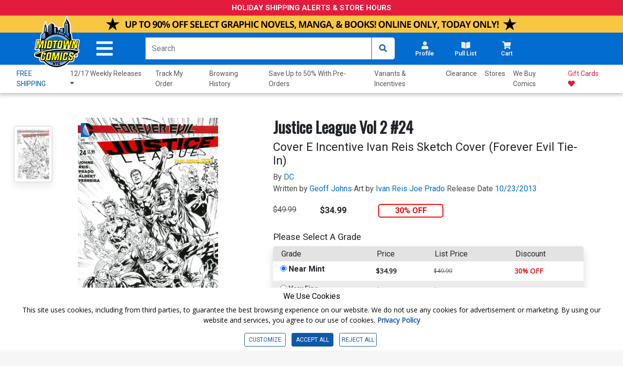

--- FILE ---
content_type: text/html; charset=utf-8
request_url: https://www.midtowncomics.com/product-load-price-info
body_size: -217
content:




        <span class="hidden">Original price:</span>
        <div Class="strike col" id="divpr_price">$49.99</div>
        <span class="hidden">Current price:</span>
        <div Class="price col" id="divpr_lprice">$34.99</div>
            <div Class="sale col" id="divdiscount">30% OFF</div>





--- FILE ---
content_type: text/html; charset=utf-8
request_url: https://www.midtowncomics.com/product-load-purchase-button
body_size: 276
content:

<div class="row">
        <div Class="col-12">
            <!--Cart Button-->
            <div class="btn-group cart-button add-cart-show" id = "addtocart1305180">   <div class="qty-container" style="display: none;"><label for="ipd_addtocart_qty_1305180" class="hidden">Choose Qty for Justice League Vol 2 #24 Cover E Incentive Ivan Reis Sketch Cover (Forever Evil Tie-In)</label>       <select id="ipd_addtocart_qty_1305180" name="addtocart_qty_1305180" onchange="javascript:midtown.common.save_cart(1305180,this.value)" aria-label="Add to Cart" class="qty tabindex">           <option value="0">-Remove-</option>   <option selected = "selected" value="1">1  In Cart</option>   <option value="2">2 In Cart</option>   <option value="3">3 In Cart</option>   <option value="4">4 In Cart</option>   <option value="5">5 In Cart</option>   <option value="6">6 In Cart</option>   <option value="7">7 In Cart</option>   <option value="8">8 In Cart</option>   <option value="9">9 In Cart</option>   <option value="10">10 In Cart</option>   <option value="11">11 In Cart</option>   <option value="12">12 In Cart</option>   <option value="13">13 In Cart</option>   <option value="14">14 In Cart</option>   <option value="15">15 In Cart</option>   <option value="16">16 In Cart</option>   <option value="17">17 In Cart</option>   <option value="18">18 In Cart</option>   <option value="19">19 In Cart</option>   <option value="20">20 In Cart</option>   <option value="21">21 In Cart</option>   <option value="22">22 In Cart</option>   <option value="23">23 In Cart</option>   <option value="24">24 In Cart</option>   <option value="25">25 In Cart</option>       </select>   </div>   <button onclick="javascript:midtown.common.save_cart(1305180, 1,0)"  class="btn add-cart tabindex" type="button" >       ADD TO CART   </button></div><div class="btn-group cart-button added-cart-hide" id = "addedtocart1305180">   <div class="qty-container" style="display: block;"><label for="ipd_addedtocart_qty_1305180" class="hidden">Choose Qty for Justice League Vol 2 #24 Cover E Incentive Ivan Reis Sketch Cover (Forever Evil Tie-In)</label>       <select id="ipd_addedtocart_qty_1305180" name="addedtocart_qty_1305180" onchange="javascript:midtown.common.save_cart(1305180,this.value)" aria-label="Added" class="qty tabindex">           <option value="0">-Remove-</option>   <option value="1">1 In Cart</option>   <option value="2">2 In Cart</option>   <option value="3">3 In Cart</option>   <option value="4">4 In Cart</option>   <option value="5">5 In Cart</option>   <option value="6">6 In Cart</option>   <option value="7">7 In Cart</option>   <option value="8">8 In Cart</option>   <option value="9">9 In Cart</option>   <option value="10">10 In Cart</option>   <option value="11">11 In Cart</option>   <option value="12">12 In Cart</option>   <option value="13">13 In Cart</option>   <option value="14">14 In Cart</option>   <option value="15">15 In Cart</option>   <option value="16">16 In Cart</option>   <option value="17">17 In Cart</option>   <option value="18">18 In Cart</option>   <option value="19">19 In Cart</option>   <option value="20">20 In Cart</option>   <option value="21">21 In Cart</option>   <option value="22">22 In Cart</option>   <option value="23">23 In Cart</option>   <option value="24">24 In Cart</option>   <option value="25">25 In Cart</option>       </select>   </div>   <button onclick="javascript:midtown.common.save_cart(1305180, 1,0)" class="btn add-cart tabindex" type="button" style="background-color: rgb(0, 197, 96); display: none;">       ADDED   </button></div>
            <!--end of Cart Button-->

        </div>
    
</div>

--- FILE ---
content_type: text/html; charset=utf-8
request_url: https://www.midtowncomics.com/recently-view-create-cookie
body_size: -334
content:
[{"CODE":"0","RMSG":"Cookie added."}]

--- FILE ---
content_type: text/css
request_url: https://www.midtowncomics.com/css/style-new2.css?1=5
body_size: 1099
content:
@charset "utf-8";
/* CSS Document */

.card-img-top{
	max-height: auto;
	max-width: 250px;
	
}

.card-body img{
	max-width: 200px;


}

.card-fna{
		padding-top:2rem;
	
	}

.midtown-row{
	padding-left:1rem;

}

.pfont-row2{
	padding-top:1rem;
	/*margin-bottom: -1rem;*/
}



.pfont-weekly{
	padding-top:.4rem;
	margin-bottom: -.3rem;
	
}

.font-date{
	padding-left: .5rem;
	padding-right: .5rem;
	font-size: 14px;
}

.font-pre
{ padding-top:.3rem;
padding-bottom: -.5rem;}

.font-pre2
{ font-size: 15px;
	margin-top: -.5rem;}

.p-border{
	border:.2px solid #ccc;
}

.pfont-login2{
		font-size: 14.5px;
		
		
	}
.amz2img{
	margin-left: 1rem;
}



@media only screen and (max-width: 1288px){
	.amz2img{
	margin-left: .2rem;
}
}

@media only screen and (max-width: 1198px){
	.amz2img{
	margin-left: 1rem;
	
}
}

@media only screen and (max-width: 845px){
	.amz2img{
	margin-left: -.5rem;
}
}

	
@media only screen and (max-width: 1200px){
	.hide-med3{display: none;}
	.hide-med2 { margin-left:1rem; } 
}

@media only screen and (max-width: 1090px){ /*UPDATED*/
	
	
		
		.locations{
			margin-left: -2rem;
		}
	
		.pfont-login2{
		font-size: 13px;
		
		}
		
	.pfont-login{
		font-size: 15px;
	
    }
	
	.font-pre
{ padding-top:1rem;
	
}
		.dod-text
{margin-right: 1rem;}
	
}

@media only screen and (max-width: 980px){ /*UPDATED*/
	.hide-med2 { display:none;} 
}

	
@media only screen and (max-width: 900px){ /*UPDATED*/
	

	
	
		.card-pad{
		padding: .5rem;
		margin-left: .5rem;
		margin-right: .5rem;
			
	}
	
	
		.locations{
			margin-right: 15vw;
		}
		
	 table.locationTable {
       margin-left: 1.8rem;
    }
	
	.fna-font{
		font-size: 14px;
		padding-top: .4rem;
	
	}
	
	
	
	.card-fna{
		padding-left: 1rem;
		padding-right: 1rem;
		
		
	}
	.container-midtown{
	padding-left:1rem;
		padding-right:1rem;
		margin-top: -2rem;
	}
	
	.p-row{
		margin-top: -1.7rem;
		padding-left: -1rem;
		padding-right: -1rem;
		
		
	}

		
}

@media only screen and (max-width: 840px){ /*UPDATED*/
	
			.dod-text
			{margin-left: -1rem;
	padding:-1}
}



@media only screen and (max-width: 500px) { /*UPDATED*/
	
	.h4j { padding: 0 .5rem}
	
	.amz4-row{
		padding-left:1rem;
		padding-right:1rem;
		
	}	
.card-fna{
		padding-top:1.2rem;

	}
	.free-mobile
	{padding-top: -3rem;
	}
	.ps{
		margin-top: -1.2rem;
	}
	.amz-l{
		padding-left: 1.4rem;
		
	}
	.amz-r{
		margin-right: 1.4rem;
	}
	
	.pfont2{
		font-size: 3.2vw;
		padding-top: 1rem;
	}
	
	.pfont2b{
		font-size: 3.2vw;
		
	}
	
	.pfont-login{
		font-size: 3.3vw;
		
		
		
	}
	
	.pfont-login2{
		font-size: 3vw;
		padding: 0 1rem;
		
	}
	
	.pfont-weekly{
		font-size: 3.5vw;
		padding-top: .8rem;
	}
	
	.pfont-row2{
		font-size: 3.7vw;
		padding-top: .8rem;
	}
	
	.font-pre{
		font-size: 3.7vw;
		padding-top: .8rem;
	}
	
	.pfont-dod{
		font-size: 3.72vw;
		padding-top: .65rem;
		
	}
	
	.pfont-row3{
		font-size: 3.3vw;
		padding-top: .4rem;
		/*padding-bottom: .25rem;*/
		padding-bottom: .3rem;
	}
	
	.fna-font{
		font-size: 2vw;
		padding-top: .4rem;
	
	}
	
	.card{
	
		margin-left: -.5rem;
		margin-right: -.5rem;	
		
	}
	
}/*UPDATED*/

@media (max-width: 767px){
	.hide-p2{display: none;}
	.row-mt2{margin-top: 1rem;
	} /*UPDATED*/
}





@media (max-width: 768px){
	.row-mt2a{margin-top: 1rem;
	}
	.hide-mobile { display:none; } 
	/*.container1440{
		margin-bottom: 2rem;
	}	*/
	
	.fna-font{
		font-size: 14px;
		padding-top: .4rem;
	
	}
	.pfont-row3{
		padding-top: .5rem;
	}
	
	
}


/*******************************ADDED FOR SIGNINGS AND EXCLUSIVES SECTION******************/
	 
	#slider .carousel-indicators li {background-color: #BDBDBD;}
	#slider .carousel-indicators li.active {background-color: #E1E1E1;}
	
	#signing-arrow-prev  .carousel-control-prev-icon
	{background-color: #353535;
    background-size: 80%, 80%;
    border-radius: 50%;
	padding: .8rem .8rem;
	}
	
	
	#signing-arrow-next .carousel-control-next-icon
	{background-color: #353535;
    background-size: 80%, 80%;
    border-radius: 50%;
	padding: .8rem .8rem;
	
	}
	
	#slider-exclusive .carousel-indicators li {background-color: #BDBDBD;}
	#slider-exclusive .carousel-indicators li.active {background-color: #E1E1E1;}
	
	#exclusive-arrow-prev  .carousel-control-prev-icon
	{background-color: #353535;
    background-size: 80%, 80%;
    border-radius: 50%;
	padding: .8rem .8rem;
	}
	
	#exclusive-arrow-next .carousel-control-next-icon
	{background-color: #353535;
    background-size: 80%, 80%;
    border-radius: 50%;
	padding: .8rem .8rem;
	
	}
	
	@media only screen and (max-width: 768px){
	#signing-arrow-prev .carousel-control-prev-icon
	{padding: .4rem .4rem;}
	
	#signing-arrow-next .carousel-control-next-icon
	{padding: .4rem .4rem;}
		
	#exclusive-arrow-prev .carousel-control-prev-icon
	{padding: .4rem .4rem;}
	
	#exclusive-arrow-next .carousel-control-next-icon
	{padding: .4rem .4rem;}
}

/********************************************ADDED FOR PERSONALIZATION BOXES**************************************************/

.personalization-image img {
    max-width: 100%;
    max-height: 100%;
    margin: auto;
    border-radius: 1px;
}

.row.personalization-image {
    padding: 0 15px;
    height: 250px;
}


@media only screen and (max-width: 1140px){ /*UPDATED*/
	
	.p-image{
	margin: 0 .5px;}
	
}

@media only screen and (max-width: 1060px) {
  
   .personalization-image img  {
        margin: auto;
    }
}

@media only screen and (max-width: 500px){ /*UPDATED*/

	.welcome-s{
		padding-top: 1.2rem;
	}

}
@media only screen and (max-width: 425px){ /*UPDATED*/
	
	.p-image{
	margin: 0 10px;}
	
	.row.personalization-image {
        padding: 0;
        height: 235px;
    }
	
}

/********************************************ADDED FOR HOLIDAY GIFT IDEAS**************************************************/

.holiday-txt
{font-family:'Roboto', sans-serif; font-weight:700;font-size:2.35rem;padding: 0 1rem 0 1rem; color:#026cd0;}

.giftcard-image img {
	max-width: 100%;
	max-height: 100%;
	margin:auto;
    border-radius: 1px;
}

@media only screen and (max-width: 853px){
	
	.giftcard-image  {
	padding-top:1.5rem;
}
}

@media only screen and (max-width: 805px){
	
	.giftcard-image  {
	padding-top:3rem;
}
}

@media only screen and (max-width: 785px){
	
	.giftcard-image  {
	padding-top:1rem;
}
}
	

--- FILE ---
content_type: text/css
request_url: https://www.midtowncomics.com/css/main.css
body_size: 2808
content:
/*General whole site style*/

:root {
    --mt-blue: #026CD0;
    --mt-blue-hover: #2156a8;
    --mt-sale: #da0e0e;
    --light-grey: #eaeaea;
    --mt-yellow: #FFB620;
    --mt-purple: #9048c4;
    --mt-purple-hover: #703799;
    --mt-green: #008900;
    --mt-bg: #f6f6f6;
    --mt-grey: #6d6d6d;
}


:focus{
    outline-color: #29a9b4;
    outline-style: solid;
    outline-width: 2px;
    outline-offset: -4px;
}

button:focus,
select:focus,
.carousel-control-next:focus, .carousel-control-prev:focus
{
    box-shadow: none !important;
    outline-color: #29a9b4 !important;
    outline-style: solid !important;
    outline-width: 2px !important;
    outline-offset: -4px !important;
}

#series-container .carousel-control-next:focus, 
#series-container .carousel-control-prev:focus
{
    outline-offset: 8px !important;
}

.ui-autocomplete{
    border-radius: 0 0 4px 4px;
    position: fixed !important;
    z-index: 999999 !important;
/*    width: 40.5% !important;*/
    background-color: white;
    list-style: none;
    padding: 0;
    -webkit-box-shadow: 0px 3px 8px 1px rgba(0, 0, 0, 0.3);
    -moz-box-shadow: 0px 3px 8px 1px rgba(0, 0, 0, 0.3);
    box-shadow: 0px 3px 8px 1px rgba(0, 0, 0, 0.3);
}

.ui-autocomplete a{
    text-decoration:none;
}
.ui-autocomplete li:hover{
    background-color: #e3e3e3;
    cursor: pointer;
}

.modal-content{
    z-index: 999999 !important;
    margin-top: 15px;
}

#skipToMain.hidden{
    width: 0px;
    height: 0px;
    padding: 0 !important;
    margin: 0 !important;
}
#skipToMain{
    background-color: rgba(255, 255, 255);
    text-decoration: underline; 
    color: #026CD0;
   
    border: none;
    margin: 5px;
    position: absolute;
    top: 0;
    left: 0;
    z-index: 99999;
}
#skipToMain:focus{
    width: auto;
    height: auto;
     padding: 5px 10px !important;
}

#searchSuggestions ul{
    list-style: none;
    padding: 0;
    margin: 0;
}

#searchSuggestions li{
    padding: 10px;
    color: black;
}

#searchSuggestions a{
    color: black
}

#searchSuggestions li:hover{
    cursor: pointer;
    background-color: #e3e3e3;
}

.warning{
    color: #ff6c00;
}
.danger{
    color: #da0e0e;
}

.freeze{
    pointer-events:none;
}

.prevent-scroll{
    overflow: hidden;
    touch-action: none;
}

.displayNone{
    display: none;
}

.mobile-sm{
    display: none;
}

.trans-btn{
    background: none !important;
    border: none  !important;
}

.primary-btn{
    color: white;
    font-weight: 700;
    border-radius: 5px;
    background-color: #026CD0;
    border: 2px solid #026CD0;
    text-align: center;
}

.full-btn{
    margin: auto;
    width: 100%;
}

.long-mid-btn{
    margin: auto;
    width: 80%;
}

.backBtn{
    background: none;
    border: none;
    margin: 0;
    padding: 5px 0;
    color: #026CD0;
}

.thin{
    font-weight: 400 !important;
}

/*Credit Card Icons*/
.payment-review{
    font-size: 22px;
}
.fa-cc-visa {
    color: #026CD0;
}

.fa-cc-mastercard {
    color: darkblue;
}

.fa-cc-discover {
    color: rgb(230, 130, 0);
}

.fa-cc-amex {
    color: #008dff;
}

.fa-cc-paypal {
    color: #0073f5;
}

button:hover{
    cursor: pointer;
}

.primary-btn:hover {
    background-color: #2156a8;
}
.preroder-btn{
    color: white;
    font-weight: 700;
    border-radius: 5px;
    background-color: #9048c4;
    border: 2px solid #9048c4;
    text-align: center;
}

.preroder-btn:hover{
    color: white;
    font-weight: 500;
    border-radius: 5px;
    background-color: #703799 !important;
    border: 2px solid #703799 !important;
    text-align: center;
}


.added-btn{
    background-color: #008900 !important;
    border-color: #008900 !important;
    color: white;
    font-weight: 600;
    border: 2px solid;
    border-radius:  5px;
}

.added-btn:hover{
    background-color: #009348 !important;
    border-color: #009348 !important;
}

.ofs-btn{
    background-color: #acacac !important;
    border-color: #acacac !important;
}

.ofs-btn:hover{
    background-color: #acacac !important;
    border-color: #acacac !important;
}
.invert{
    padding: .5rem;
    color: #026CD0;
    border: 2px solid #026CD0;
    background-color: white;
    font-weight: 700;
    text-align: center;
    align-items: center;
    border-radius: 5px;
}
.invert:hover{
    color: white;
    border: 2px solid #026CD0;
    background-color: #026CD0 !important;
}
.wish-btn{
    color: white !important;
    background-color: #da370a !important;
}

.wish-btn span {
    color: white !important;
    font-weight: 600 !important;
}
.dropdown-menu .wish-btn span {
    color: black !important;
    font-weight: 700 !important;
}

.dropdown-menu .wish-btn span:hover {
    color: white !important;
}
.wish-btn:hover{
     color: white !important;
    background-color: #da370a !important;
}

.wish-btn:disabled{
     color: white !important;
    background-color: #5c5c5c !important;
    border-color: #5c5c5c !important;
}


.center-radio{
    align-items: center;
}

.center-radio label{
    margin-bottom: 0;
}


select, input{
    border-radius: 5px;
    background-color: white;
}

input{
    border: 2px solid #e3e3e3;
}

.MultiCarousel {
    float: left;
    overflow: hidden;
    width: 100%;
    position: relative;
}

.MultiCarousel .MultiCarousel-inner {
    transition: .2s ease all;
    float: left;
}

.MultiCarousel .MultiCarousel-inner .item {
    float: left;
}

.MultiCarousel .MultiCarousel-inner .item > div {}

.MultiCarousel .leftLst,
.MultiCarousel .rightLst {
	z-index: 2;
    position: absolute;
    border-radius: 50%;
    top: calc(50% - 65px);
    color: #4f4f4f;
    background-color: white;
    border-color: #656565;
    transition: 0.05s cubic-bezier(0, .79, 1, .27);
    -o-transition: 0.05s cubic-bezier(0, .79, 1, .27);
    -ms-transition: 0.05s cubic-bezier(0, .79, 1, .27);
    -moz-transition: 0.05s cubic-bezier(0, .79, 1, .27);
    -webkit-transition: 0.05s cubic-bezier(0, .79, 1, .27);
}

.MultiCarousel .leftLst:hover,
.MultiCarousel .rightLst:hover {
    /*transform: scale(1.2);*/
    background-color: #e5e5e5 !important;
	opacity: 1;
}

.MultiCarousel .leftLst {
    left: 0;
}

.MultiCarousel .rightLst {
    right: 0;
}

.MultiCarousel .leftLst.over,
.MultiCarousel .rightLst.over {
    /*pointer-events: none;*/
    background: #ccc;
    border-style: solid;
    border-color: #656565;
    border-width: 1px;
}


.wishlist-button i{
    color: #ff8000;
}

.wishlist-button button{
    border: 2px solid #c1c1c1;
    background-color: white;
    font-weight: 500;
    color: #545454;
    border-radius: 5px;
    cursor: pointer;
    margin: 5px 0;
}

.wishlist-button button:hover{
    border: 2px solid #c1c1c1;
    background-color: #e3e3e3 !important;
    font-weight: 500;
    color: #545454;
    border-radius: 5px;
}


.f-header {
    font-size: 1rem;
    font-weight: 500;
    color: #000000;
    display: inline;
    text-transform: capitalize;
}

.accordion .f-header {
    display: inline;
}

#filter-form{
    margin-bottom: 10px;
}

.accordion ol{
    list-style: none;
    padding: 0;
}
body {
    margin: 0;
    padding: 0;
    background-color: #f6f6f6;
    font-size: 16px;
    touch-action: pinch-zoom;
}


.stick2top {
        position: fixed;
/*
        position: sticky;
        position: -webkit-sticky;
        position: -moz-sticky;
        position: -ms-sticky;
        position: -o-sticky;
        top: -1px;
*/
        z-index: 9999;
        width: 100%;
}

.modal-backdrop {
    z-index: 100 !important;
}

.modal-dialog {
    z-index: 122 !important;
}

.modal-dialog .close {
    width: 50px;
}

.mobile {
    display: none;
}

.invisible {
    visibility: hidden;
}

#top-button {
    position: fixed;
    bottom: 1rem;
    right: 5rem;
    margin: auto;
    background-color: #ffffff;
    border-radius: 100%;
    width: 4.5rem;
    height: 4.5rem;
    overflow: hidden;
    text-align: center;
    transform: scale(0.7);
    -webkit-box-shadow: 0px 3px 8px 1px rgba(0, 0, 0, 0.24);
    -moz-box-shadow: 0px 3px 8px 1px rgba(0, 0, 0, 0.24);
    box-shadow: 0px 3px 8px 1px rgba(0, 0, 0, 0.24);
    transition: 0.08s cubic-bezier(0, .79, 1, .27);
    -o-transition: 0.08s cubic-bezier(0, .79, 1, .27);
    -ms-transition: 0.08s cubic-bezier(0, .79, 1, .27);
    -moz-transition: 0.08s cubic-bezier(0, .79, 1, .27);
    -webkit-transition: 0.08s cubic-bezier(0, .79, 1, .27);
}

#top-button:hover {
    transform: scale(.9);
}

#top-button a {
    color: #5c5c5c;
}

#top-button i{
    width: 100%
}

#top-button i:nth-child(odd) {
    line-height: 0;
}

#top-button i:nth-child(even) {
    line-height: 1.5rem;
}

#top-button a i{
    font-size: 2rem;
    transition: ease-in-out;
    transition-duration: 200ms;
}

#top-button a h3{
    font-size: 1rem;
    transition: ease-in-out;
    transition-duration: 200ms;
}

.card-header{
    background-color: #f5f5f5 !important;
}

sticky-options{
    
}

#skipFacebookFocus{
    display: none;
    position: absolute;
    color: white;
    z-index: 99;
    font-weight: 600;
    border-radius: 5px;
    background-color: #026CD0;
    padding: 5px;
    margin: 5px;    
}


#skipFacebookFocus:focus{
    outline-style:dashed
}

.product-isbn dt,
.product-isbn dd{
    display: inline;
    font-size: 12px;
    padding: 0 2px;
    font-weight: 400;
}
@media screen and (max-width: 480px) {
    body {
        font-size: 12px;
    }
}

@media screen and (max-width: 768px) {
    #page {
        overflow-x: hidden;
    }
    body {
        background-color: #f6f6f6;
        font-size: 12px;
        overflow-x: hidden;
    }

    .stick2top {
        position: fixed;
        top: 0px;
        z-index: 9999;
        width: 100%;
    }
    
    .mobile {
        display: block;
    }
    .desktop {
        display: none;
    }
    #top-button {
        right: 0;
    }
}

@media screen and (max-width: 1024px) {
    body {
        font-size: 16px;
    }
}

@media screen and (max-width: 1440px) {
    body {
        font-size: 14px;
    }
    
    footer .container-fluid{
        width: 90%;
    }
}

@media screen and (max-width: 2160px) {
    body {
        font-size: 16px;
    }
}

@media screen and (max-height: 420px) {

}

.hidden {
    position:absolute;
    left:-111111px;
    top:auto;
    width:1px;
    height:1px;
    overflow:hidden;
    color: black;
    background-color: white;
}

.container-fluid {
    margin: auto;
    width: 69%;
}

.light-ex {
    font-weight: 100;
}

.light {
    font-weight: 200;
}

.bold {
    font-weight: 600;
}

.strike {
    text-decoration: line-through;
    color: #545454;
}

.bold-ex {
    font-weight: 900;
}

.overlay {
    position: absolute;
}

.uppercase {
    text-transform: uppercase;
}

.lowercase {
    text-transform: lowercase;
}

.camelcase {
    text-transform: capitalize;
}

h1 {
    font-family: 'Roboto', sans-serif;
    font-size: 3rem;
    text-transform: uppercase;
}

h2 {
    font-family: 'Roboto', sans-serif;
    font-size: 2rem;
}

h3 {
    font-family: 'Roboto', sans-serif;
    font-size: 1.5rem;
}

h4 {
    font-family: 'Roboto', sans-serif;
    font-size: 1rem;
}

p {
    font-family: 'Open Sans', sans-serif;
    font-size: .70rem;
}



#dim {
    height: 120%;
    width: 100%;
    background-color: rgba(0, 0, 0, .3);
    z-index: 15;
    position: absolute;
    top: 0;
    position: fixed;
    visibility: hidden;
    -ms-transition: visibility .3s;
    -moz-transition: visibility .3s;
    -webkit-transition: visibility .3s;
    transition: visibility .3s;
}

.popover {
    width: auto;
}

#copyright {
    margin: auto;
    padding: 0px 20px;
    text-align: center;
}

input[type=checkbox] {
    /* Double-sized Checkboxes */
    -ms-transform: scale(2);
    /* IE */
    -moz-transform: scale(2);
    /* FF */
    -webkit-transform: scale(2);
    /* Safari and Chrome */
    -o-transform: scale(2);
    /* Opera */
    margin: 0 .5rem;
}

.checkbox input:checked + .newCheckBox{
    background-color: inherit !important;
}

.newCheckBox::before{
    content: "";
    display: inline-block;
    border-radius: 5px;
    height: 20px;
    width: 20px;
    margin-right: 5px;
    border: 1px solid;   
    background-color: white;
}

.newCheckBox::after {
    content: "";
    display: inline-block;
    height: 10px;
    width: 15px;
    border-left: 2px solid;
    border-bottom: 2px solid;
    
    transform: rotate(-45deg);
}

.newCheckBox{
    position: relative;
}

.newCheckBox::after {
    position: absolute;
}
/*Outer-box*/
.newCheckBox::before {
}
/*Checkmark*/
.newCheckBox::after {
    left: 3px;
    top: 4px;
}

.checkbox input[type="checkbox"] + .newCheckBox::after {
    content: none;
}
/*Unhide the checkmark on the checked state*/
.checkbox input[type="checkbox"]:checked + .newCheckBox::after {
    content: "";
}

.customCheckBox {
    height: 1.2rem;
    width: 1.2rem;
    margin: auto;
    border-color: #545454;
    border-style: solid;
    border-width: 1px;
    background-color: white;
    margin: 0 .4rem 0 0;
    border-radius: 4px;
}

.customCheckBox i {
    font-size: 1rem !important;
    padding: 0 !important;
    color: #2e2e2e !important;
    position: relative !important;
    display: none !important;
}

.checkbox input {
    height: 0;
    width: 0;
    position: absolute;
    left: -9999px
}

.checkboxText{
    cursor: pointer;
}
.checkbox p{
    display: inline;
}

.checkbox input:checked + label {
    background: #dddddd;
}
.checkbox input:checked{
    
}

.checkbox input:focus + label {
    outline: rgb(59, 153, 252) auto 10px;
}

.shadow {
    -webkit-box-shadow: 0px 3px 8px 1px rgba(0, 0, 0, 0.24);
    -moz-box-shadow: 0px 3px 8px 1px rgba(0, 0, 0, 0.24);
    box-shadow: 0px 3px 8px 1px rgba(0, 0, 0, 0.24);
}

.border {
    border-radius: 5px;
    border-width: 0px;
}

@media only screen and (max-width: 768px) {
    #dim {
        background-color: rgba(0, 0, 0, .5);
    }
    .checkbox-text.desktop{
        display: none;
    }
    
    .ui-autocomplete {
        width: 50% !important;
    }
    .full-btn{
        margin: auto;
        width: 90%;
    }
}


@media only screen and (max-width: 420px) {
    .mobile-sm{
        display: block;
    }
    
    
}

--- FILE ---
content_type: text/css
request_url: https://www.midtowncomics.com/css/footer.css
body_size: 758
content:
/*footer styles*/

.mobile-inline{
    display: none;
}

footer {
	margin: 3rem 0 3rem 0;
	padding-top: 3rem;
	border-top-color: lightgray;
	border-top-style: solid;
	border-top-width: .1rem;
}

.footer-sub{
    list-style: none;
    padding: 0;
}

.footerRow {
	margin: auto;
}

.footerCol{
    margin: 0 auto;
    padding: 0;
}

.footerCol button{
    background: 0;
    border: 0;
    padding: 0;
}

.download-app a{
	display: block;
}

.footerCol button:hover{
    background: 0 !important;
    cursor: pointer;
}


footer h3 {
	color: #026CD0;
    font-size: 1rem;
}

footer li a {
	color: #545454;
	font-size: .8rem;
	line-height: .1rem;
    font-weight: 500;
    font-family: 'Roboto', sans-serif;
}

.social-media {
	
}

.social-media ul{
    list-style: none;
    padding: 0;
    margin: 0;
    margin: auto;
}

.social-media ul li{
    
    display: inline;
}

.social-media i {
	font-size: 2.2rem;
	margin: .5rem;
	opacity: .8;
	padding: 1rem;
}

.social-media a {}

.app-button {
	max-height: 5rem;
	display: block;
	padding: 0;
	margin: -1rem;
}

@media only screen and (max-width: 1080px) {
	.download-app {
		display: none;
	}
}


/**Mobile css**/

@media only screen and (max-width: 768px) {
    
    .mobile-inline{
        display: inline;
    }
    footer {
		margin: 0;
		border: 0;
	}
    
    footer .container-fluid{
        padding: 0;
        margin: 0;
        width: 100%;
    }
    
	footer h3 {
		font-size: 4.5vw;
        padding: 2vw 0;
	}
	footer h4 {
	}
    .social-media {
        width: 100%;
    }
    
    .social-media div{
        margin: auto;
    }
    
	footer .social-media i {
		font-size: 5vw !important;
	}
    .footerCol h3 i {
        margin-top: -35px;
    }
    .footerCol{
        margin: 0;
        -ms-flex: 0 0 100%;
        flex: 0 0 100%;
        max-width: 100%;
        border-bottom: 2px solid #e5e5e5;
    }
    .footerCol button,
    .footerCol .footer-sub{
        padding-left: 5vw;
    }
	.download-app {
		display: none;
	}
    
    .footerCol h3{
        padding-top: 15px;
        padding-bottom: 0;
        margin-bottom: 0;
    }
    
    .footerCol h3 i{
        position: absolute;
        right: 30px;
        margin-top: -20px;
    }
    
    .container-fluid {
        margin: auto;
        width: 100%;
    }
}


@media only screen and (max-width: 360px){

}

@media only screen and (max-width: 320px){
    .footerRow {
        margin-left: 0;
    }
    .footerCol h3 i {
        margin-top: -20px;
    }
    .footerCol h3{
        font-weight: 400;
    }
}

/******FOR ADA COMPLIANCE NOTICE*****/
#ada-disclaimer{
		border: solid 1px #B9B9B9;
		border-radius: 8px;
		padding: 0px 3px;
		width: 100%;
		background-color: white;
		color: black;
	}
	
	@media only screen and (max-width: 800px) {
		#ada-disclaimer{
		padding: 0px 10px;
		}
	}
	
	@media only screen and (max-width: 500px) {
		#ada-disclaimer{
		width: 90%;
		}
	}

--- FILE ---
content_type: text/css
request_url: https://www.midtowncomics.com/css/product-modal.css
body_size: 1966
content:
.modal{
    z-index: 999999 !important;
}


#productModal .modal-body{
    /**max-height: 35rem;*/
    overflow: hidden;
}

#productModal .modal-dialog {
	max-width: 60%;
}

#productModal h1 {
	font-size: 1.2rem;
	text-transform: capitalize;
}

#productModal h2 {
	color: #545454;
	font-size: 1rem;
}

#productModal h2 span a {
	color: #026CD0;
}

.byline a {
	color: #026CD0;
}

.byline{
    margin: 0;
}

.byline dd,
.byline dt{
    display: inline;
    font-weight: 400;
}

.byline dt{
    color: #484848;
}
.byline.isbn{
    font-size: 12px;
    font-weight: 400;
}
#productModal p {
	font-size: 1rem;
	font-weight: 700;
}

.mp-container {
	margin: 0;
	width: 100%;
}

.mp-price-details {
	margin-top: 2rem;
    margin-bottom: 20px;
	line-height: .5rem;
}

.mp-price-details .col-2
{
    display: flex;
    align-items: center;
	-ms-flex: 0 0 30%;
    flex: 0 0 30%;
    max-width: 30%;
}

#mp-discount {
	font-weight: 900 !important;
	font-size: 1.5rem !important;
}

#mp-sale {
	color: #da0e0e;
	border-radius: 5px;
	border-width: 2px;
	border-style: solid;
	text-align: center;
	width: 100%;
	padding: 1rem 0;
	font-size: 1rem;
    font-weight: 700;
}

#modal-cls-btn {
	position: relative;
	opacity: 1;
	font-size: 1rem;
	top: -10px;
	right: -15px;
	width: 1.5rem;
	height: 1.5rem;
	color: #c6c6c6;

	border-radius: 100%;
	background-color: white;
}

#modal-cls-btn:hover{
    color: #9f9f9f;
    border-color: #9f9f9f;
    background-color: white !important;
}

#mp-options .button-container {
	padding: 2rem 0 0 0;
	font-weight: 200;
    width: 100%
}

#mp-options .qty-container label{
    width: 15%;
}


.mp-img img {
	max-width: 100%;
}

.mp-item-details {
	border-color: #e2e2e2;
	border-style: solid;
	border-radius: 5px;
	border-width: 0 2px 0 0;
}

.mp-select select{
    margin: 1rem 0 0 0;
    border-radius: 5px;
    padding: .5rem;
	width: 100%;
}

#mp-options {
	padding: 16px;
    margin: 16px 0 0 0;
	font-weight: 700;
	font-size: 1rem;
}

#mp-options span {
	font-weight: 100;
	color: #535353;
}
#mp-options #disclaimer{
    margin: 8px 0; 
}

#mp-options .disclaimer p {
	text-align: center;
	font-weight: 100;
	font-size: .8rem;
	padding: .5rem 0;
	color: #545454;
}

#mp-options .button-container {
	margin: auto;
}

#mp-options button {
	font-size: .8rem;
	font-weight: 700;
	padding: .6rem 0;
}

.pl-button{
    padding: .5rem;
    width: 100%;
    font-weight: 500;
    color: #026CD0;
    border: 2px solid #026CD0;
    background-color: white;
    font-weight: 700;
    text-align: center;
    align-items: center;
    border-radius: 5px;
}

.pulllist-btn{
    padding: .5rem;
    width: 100%;
    font-weight: 500;
    color: #026CD0;
    border: 2px solid #026CD0;
    background-color: white;
    font-weight: 700;
    text-align: center;
    align-items: center;
   
}

#mp-options .cart {
	width: 100%;
	color: white;
	background-color: #026CD0;
	border: 0;
}

#mp-options .pull-list {
	width: 100%;
	border-color: #026CD0;
	border-radius: 5px;
	background: white;
	border-style: solid;
	font-size: .8rem;
	font-weight: 900;
	color: #026CD0;
}

#mp-options .pull-list:hover {
	color: white;
	background: #026CD0 !important;
}

.wishlist-button{
    margin: auto;
}
.wishlist-button p{
    margin-bottom: 0;
    padding-left: 15px !important;
    font-size: 10px !important;
    display: flex;
    align-items: center;
}

.wishlist-button button{
    border: none;
    background-color: inherit !important;
    margin: 0;
    padding: 0;
}
.wishlist-button span{
    font-weight: 700 !important;
    color: #545454 !important;
    display: inline !important;
    
}
.wishlist-button button:hover{
    border: none;
    background-color: inherit !important;
    text-decoration: underline;
}

.mp-more-details{
    align-items: baseline;
    display: flex;
}
.mp-more-container{
   
}

.mp-more-container a{
    display: block;
}


.mp-scroll{
    overflow-y: scroll;
    height: 90%;
    position: absolute;
}

#mp-more-items h3 {
	font-size: 1rem;
    position: sticky;
    position: -webkit-sticky;
    position: -moz-sticky;
    position: -ms-sticky;
    position: -o-sticky;
    top: 0;
    background-color: white;
    height: 100%;
    display: -webkit-box;
    -webkit-box-orient: vertical;
    -webkit-line-clamp: 2;
    overflow: hidden;
    text-overflow: ellipsis;
}

.mp-card {
	margin: 5px auto;
	text-align: center;
}

.mp-more-img {
	margin: 0 auto;
	max-height: 100%;
    width: 100%;
}

.mp-more-img img {
    max-width: 100%;
    height: 150px;
    margin: auto;
}


.modal-title{
    font-size: 18px;
    display: -webkit-box;
    -webkit-box-orient: vertical;
    -webkit-line-clamp: 2;
    overflow: hidden;
    text-overflow: ellipsis;
}

.mp-more-title {
	font-size: 12px;
    margin: 0;
    text-align: left;
    max-height: 32px;
    display: -webkit-box;
    -webkit-box-orient: vertical;
    -webkit-line-clamp: 2;
    overflow: hidden;
    text-overflow: ellipsis;
}

.mp-more-details{
    margin: 0;
}

.mp-more-price {
	font-size: 12px;
    width: 40%;
}

.mp-more-discount {
    margin: 0 .5rem;
    width: 40%;
	font-weight: 700;
	font-size: .8rem;
}

.mp-more-sale {
    margin: 0 .5rem;
	color: #da0e0e;
	border: #da0e0e;
    width: 100%;
	border-radius: 5px;
	font-size: 10px;
    font-weight: 700;
    padding: .2rem;
	border-style: solid;
	border-width: 1px;
}


#enlargeImageModal .modal-dialog{
    max-width: 50%;
    overflow: hidden;
    border-radius: 5px;
}

#enlargeImageModal .modal-body{
    margin: auto;
    height: auto;
    width: auto;
    overflow: hidden;
}

#enlargeImageModal .modal-body img{
    display: flex;
    margin: auto;
    max-width: 100%;
}

.mp-scroll::-webkit-scrollbar {
    height: 2px;
    border-radius: 5px;
    width: 5px;
}

.mp-scroll::-webkit-scrollbar-track {
    
}

.mp-scroll::-webkit-scrollbar-thumb {
    border-radius: 10px;
    background: #afafaf;
    border: 1px solid #aaa;
}

.mp-scroll::-webkit-scrollbar-thumb:hover {
    background: #6d6d6d;
}


@media only screen and (max-width: 1680px) {
	#productModal .modal-dialog {
		max-width: 70%;
	}
}

@media only screen and (max-width: 1440px) {
    #mp-options{
        font-size: .8rem;
    }
    #mp-options form{
        width: 100%;
    }
    #mp-options .button-container .col-6{
        -ms-flex: 0 0 100%;
        flex: 0 0 100%;
        max-width: 100%;
        margin-top: 5px;
    } 
}

@media only screen and (max-width: 1280px){
    #productModal .modal-dialog {
        max-width: 90%;
    }
}

@media only screen and (max-width: 980px) {
	#productModal .modal-dialog {
		max-width: 90%;
	}
}
@media only screen and (max-width: 950px) {
    .mp-price-details .col-2,
    .mp-price-details .col-3{
        -ms-flex: 0 0 50%;
        flex: 0 0 50%;
        max-width: 50%;
    }
    
    #mp-options{
        margin: 0;
    }
    #mp-options .button-container{
        padding: 0;
    }
}


@media only screen and (max-width: 780px) {
	#mp-more-items {
		display: none;
	}
	#modal-cls-btn {
		width: 30px;
		height: 30px;
		font-size: 16px;
		top: 0;
		right: 0;
	}
	#mp-options .disclaimer p {
		font-size: 10px;
	}
	#productModal .modal-dialog {
		max-width: 100%;
	}
    .mp-writer-container{
        max-height: 7vw;
        overflow: hidden;
    }
    .mp-artist-container{
        max-height: 7vw;
        overflow: hidden;
    }
	.mp-img {
		max-width: 50%;
    		margin: auto 0;
    		padding: 0 5px;
	}
	.mp-img img {
		max-width: 40vw;
	}
	.mp-item-details {
		border: 0;
		max-width: 50%;
	}
	#productModal p {
		font-size: 12px;
		margin: 0;
	}
	#mp-discount {
		font-size: 16px !important;
	}
	#mp-sale {
		font-size: 12px;
	}
	#mp-options {
		font-size: 12px;
		margin-top: 1vw;
		padding: 0;
	}

    #mp-options button i,
    #mp-options button span{
    	display: inline;
    }
    #mp-options .button-container .col-12 {
    	padding: 0;
    }

    #mp-options .col-6{
        padding: 0;
        margin-top: 0;
    }
	#mp-options span {
		display: none;
	}
	#mp-options .button-container input {
		width: 5vw;
	}
	#mp-options .pull-list {
		font-size: 12px;
        margin-left: 0;
	}
	#productModal h3 {
		font-size: 12px;
	}

    .wishlist-button p {
        font-size: 1.5vw !important;
    }
    #mp-options button {
        font-size: 12px;
    }
    #mp-options .cart-label {
        font-size: 3vw;
    }
}

@media only screen and (max-width: 480px) {
    .modal-body {
	padding: 0;
    }
    #modal-cls-btn {
	top: 1vw;
	right: 1vw;
    }
    #productModal h1 {
        font-size: 12px;
    }
    #productModal h2 {
	font-size: 3vw;
        margin: 0;
    }
    #productModal p {
	font-size: 3vw;
    }
    .byline {
    	margin: 0;
    }
    .byline dt{
        font-size: 10px;
    }
    .byline dd{
        font-size: 10px;
    }
    #mp-discount {
	font-size: 4vw !important;
    }
    #mp-sale {
	font-size: 4vw;
	width: 25vw !important;
	padding: 2vw;
    }
    #mp-options {
	position: relative;
        width: 100%;
        left: 0;
        padding: 2vw .5vw;
        background-color: white;
    }

    .mp-price-details .col-2{
        -ms-flex: 0 0 30%;
        flex: 0 0 30%;
        max-width: 30%;
    }
    #mp-options .button-container .col-6{
        padding: 0;
        margin-top: 0;
    }
    #mp-options button{
        padding: 2.5vw 0;
    }
	#mp-options form {
		width: 100%;
		font-size: 5vw;
	}
	#mp-options input[type=checkbox],
	#mp-options input[type=radio] {
		height: 5vw;
		width: 5vw;
	}
	#mp-options .button-container button {
		font-size: 3vw !important;
	}
	#mp-options .button-container input {
		width: 7.5vw;
	}
	#mp-options .cart {
		width: 75%;
	}
    #mp-options .qty-container label{
        width: 30%;
    }

    .mp-select select {
        margin: .5vw 0 1vw 0;
        width: 100%;
        padding: .2vw;
    }
    .wishlist-button button{
        font-size: 2vw;
    }
    .wishlist-button button {
        font-size: 3vw !important;
    }
    .wishlist-button p {
        font-size: 1.8vw !important;
    	padding: 0 !important;
    }
    
    #mp-options .col-6 {
        -ms-flex: 0 0 100%;
        flex: 0 0 100%;
        max-width: 100%;
        padding-bottom: 5px !important;
    }
}

@media only screen and (max-width: 360px){
    #mp-options {
		position: relative;
		width: 100%;
		/* left: -47vw; */
		padding: 2vw .5vw;
    }
    #mp-options .cart-label {
        font-size: 3.5vw;
    }
}


--- FILE ---
content_type: text/css
request_url: https://www.midtowncomics.com/css/spinner.css
body_size: 295
content:
.spinnerbody{
    width:100%;
    height:100%;
    top:0px;
    left:0px;
    position: fixed;
    background-color:rgba(128,128,128,0.2);
    z-index:2147483647;
}
.spinner{
    border: 16px solid #f3f3f3;
    border-top:16px solid #3498db;
    border-radius: 50%;
    width:120px;
    height:120px;
    animation: spin 2s linear infinite;
    position:fixed;
    top:50%;
    left:50%;
}
@keyframes spin{
    0%{
        transform:rotate(0deg);
    }
    100%{
        transform:rotate(360deg);
    }
}

.spinnerbox {
  width: 40px;
  height: 40px;
  background-color: #333;

  margin: 100px auto;
  -webkit-animation: sk-rotateplane 1.2s infinite ease-in-out;
  animation: sk-rotateplane 1.2s infinite ease-in-out;
}

@-webkit-keyframes sk-rotateplane {
  0% { -webkit-transform: perspective(120px) }
  50% { -webkit-transform: perspective(120px) rotateY(180deg) }
  100% { -webkit-transform: perspective(120px) rotateY(180deg)  rotateX(180deg) }
}

@keyframes sk-rotateplane {
  0% { 
    transform: perspective(120px) rotateX(0deg) rotateY(0deg);
    -webkit-transform: perspective(120px) rotateX(0deg) rotateY(0deg) 
  } 50% { 
    transform: perspective(120px) rotateX(-180.1deg) rotateY(0deg);
    -webkit-transform: perspective(120px) rotateX(-180.1deg) rotateY(0deg) 
  } 100% { 
    transform: perspective(120px) rotateX(-180deg) rotateY(-179.9deg);
    -webkit-transform: perspective(120px) rotateX(-180deg) rotateY(-179.9deg);
  }
}

--- FILE ---
content_type: text/css
request_url: https://www.midtowncomics.com/css/print.css
body_size: 22
content:
@media print {
        
    body,html { 
        margin-top:0%;
        display:block;
        height:100%;
    }
 
    #page{
        margin: 0 !important;
    }
    
    #main-section{
        width: 100%;
    }
    
    #search-main {
        display: block;
        height: max-content;
        height: -moz-max-content;

    }
    
    #search-main{
        margin-top: 0 !important;
        padding-top: 0 !important;
    }
    
    #stickyNav,
    .top-banner img,
    .pl-banner,
    #news-letter-container,
    footer{
        height: 0;
        width: 0;
        display: none;
    }

    
    .container-fluid{
        margin: 10px !important;
    }
    
    #filters{
        display: none;
        -ms-flex: 0 0 0;
        flex: 0 0 0;
        max-width: 0;
    }
    
    #products{
        -ms-flex: 0 0 100%;
        flex: 0 0 100%;
        max-width: 100%;
    }
    
    .side-tab{
        display: none;
    }
    
    #top-button{
        display: none;
    }
    
    .product-button{
        display: none;
    }
    
    #news-letter-container{
        width: 100%;
    }
}

--- FILE ---
content_type: application/javascript
request_url: https://www.midtowncomics.com/js/LightZoom.js
body_size: 747
content:
/*
 Author: Jafar Akhondali
 Release year: 2016
 Title:	Light-Zoom JQuery plugin that use pure css to zoom on images, this enables you to zoom without loading bigger image and zoom even on gif images !
 https://github.com/JafarAkhondali/lightzoom
 
 Modified on 1/29/2019
 By Johnson Lu
 */
$.fn.lightzoom = function (options) {
    var settings = $.extend({
        zoomPower: 3,
        glassSize: 175,
    }, options);

    var halfSize = settings.glassSize / 2;
    var quarterSize = settings.glassSize / 4;

    var zoomPower = settings.zoomPower;

    $("body").append('<div id="glass"></div>');
    $('html > head').append($('<style> #glass{width: ' + settings.glassSize + 'px; height: ' + settings.glassSize + 'px;}</style>'));


    var faker;
    var obj = this;

    $("#glass").mousemove(function (event) {
        var obj = this.targ;
        event.target = obj;
        faker(event, obj);
    });

    this.mousemove(function (event) {
        faker(event, this);
    });
    faker = function (event, obj) {
        //console.log(obj);
        document.getElementById('glass').targ = obj;
        var mx = event.pageX;
        var my = event.pageY;
        var w = obj.offsetWidth;
        var h = obj.offsetHeight;
        var ol = obj.getBoundingClientRect().left;
        var ot = obj.getBoundingClientRect().top;

        var tolerance = 100;
        if (mx > ol - tolerance && mx < ol + w + tolerance && my > ot - tolerance && my < ot + h + tolerance) {
            offsetXfixer = ((mx - ol - w / 2) / (w / 2)) * quarterSize;
            offsetYfixer = ((my - ot - h / 2) / (h / 2)) * quarterSize;
            var cx = (((mx - ol + offsetXfixer) / w)) * 100;
            var cy = (((my - ot + offsetYfixer) / h)) * 100;
            my -= halfSize;
            mx -= halfSize;
            
            $("#glass").css({
                "top": (my),
                "left": (mx),
                "background-image": " url('" + obj.src + "')",
                "background-size": (w * zoomPower) + "px " + (h * zoomPower) + "px",
                "background-position": cx + "% " + cy + "%",
                "display": "inline-block"
            });
            $("body").css("cursor", "none");
        } else {
            $("#glass").css("display", "none");
            $("body").css("cursor", "default");
        }
    };
    return this;
};

--- FILE ---
content_type: application/javascript
request_url: https://www.midtowncomics.com/js/jquery-migrate-3.1.0.min.js
body_size: 3673
content:
/*! jQuery Migrate v3.1.0 | (c) OpenJS Foundation and other contributors | jquery.org/license */
"undefined" == typeof jQuery.migrateMute && (jQuery.migrateMute = !0), function (t) { "function" == typeof define && define.amd ? define(["jquery"], function (e) { return t(e, window) }) : "object" == typeof module && module.exports ? module.exports = t(require("jquery"), window) : t(jQuery, window) }(function (s, n) { "use strict"; function e(e) { return 0 <= function (e, t) { for (var r = /^(\d+)\.(\d+)\.(\d+)/, n = r.exec(e) || [], o = r.exec(t) || [], i = 1; i <= 3; i++) { if (+n[i] > +o[i]) return 1; if (+n[i] < +o[i]) return -1 } return 0 }(s.fn.jquery, e) } s.migrateVersion = "3.1.0", n.console && n.console.log && (s && e("3.0.0") || n.console.log("JQMIGRATE: jQuery 3.0.0+ REQUIRED"), s.migrateWarnings && n.console.log("JQMIGRATE: Migrate plugin loaded multiple times"), n.console.log("JQMIGRATE: Migrate is installed" + (s.migrateMute ? "" : " with logging active") + ", version " + s.migrateVersion)); var r = {}; function u(e) { var t = n.console; r[e] || (r[e] = !0, s.migrateWarnings.push(e), t && t.warn && !s.migrateMute && (t.warn("JQMIGRATE: " + e), s.migrateTrace && t.trace && t.trace())) } function t(e, t, r, n) { Object.defineProperty(e, t, { configurable: !0, enumerable: !0, get: function () { return u(n), r }, set: function (e) { u(n), r = e } }) } function o(e, t, r, n) { e[t] = function () { return u(n), r.apply(this, arguments) } } s.migrateWarnings = [], void 0 === s.migrateTrace && (s.migrateTrace = !0), s.migrateReset = function () { r = {}, s.migrateWarnings.length = 0 }, "BackCompat" === n.document.compatMode && u("jQuery is not compatible with Quirks Mode"); var i, a = s.fn.init, c = s.isNumeric, d = s.find, l = /\[(\s*[-\w]+\s*)([~|^$*]?=)\s*([-\w#]*?#[-\w#]*)\s*\]/, p = /\[(\s*[-\w]+\s*)([~|^$*]?=)\s*([-\w#]*?#[-\w#]*)\s*\]/g; for (i in s.fn.init = function (e) { var t = Array.prototype.slice.call(arguments); return "string" == typeof e && "#" === e && (u("jQuery( '#' ) is not a valid selector"), t[0] = []), a.apply(this, t) }, s.fn.init.prototype = s.fn, s.find = function (t) { var r = Array.prototype.slice.call(arguments); if ("string" == typeof t && l.test(t)) try { n.document.querySelector(t) } catch (e) { t = t.replace(p, function (e, t, r, n) { return "[" + t + r + '"' + n + '"]' }); try { n.document.querySelector(t), u("Attribute selector with '#' must be quoted: " + r[0]), r[0] = t } catch (e) { u("Attribute selector with '#' was not fixed: " + r[0]) } } return d.apply(this, r) }, d) Object.prototype.hasOwnProperty.call(d, i) && (s.find[i] = d[i]); s.fn.size = function () { return u("jQuery.fn.size() is deprecated and removed; use the .length property"), this.length }, s.parseJSON = function () { return u("jQuery.parseJSON is deprecated; use JSON.parse"), JSON.parse.apply(null, arguments) }, s.isNumeric = function (e) { var t, r, n = c(e), o = (r = (t = e) && t.toString(), !s.isArray(t) && 0 <= r - parseFloat(r) + 1); return n !== o && u("jQuery.isNumeric() should not be called on constructed objects"), o }, e("3.3.0") && o(s, "isWindow", function (e) { return null != e && e === e.window }, "jQuery.isWindow() is deprecated"), o(s, "holdReady", s.holdReady, "jQuery.holdReady is deprecated"), o(s, "unique", s.uniqueSort, "jQuery.unique is deprecated; use jQuery.uniqueSort"), t(s.expr, "filters", s.expr.pseudos, "jQuery.expr.filters is deprecated; use jQuery.expr.pseudos"), t(s.expr, ":", s.expr.pseudos, "jQuery.expr[':'] is deprecated; use jQuery.expr.pseudos"), e("3.2.0") && o(s, "nodeName", s.nodeName, "jQuery.nodeName is deprecated"); var f = s.ajax; s.ajax = function () { var e = f.apply(this, arguments); return e.promise && (o(e, "success", e.done, "jQXHR.success is deprecated and removed"), o(e, "error", e.fail, "jQXHR.error is deprecated and removed"), o(e, "complete", e.always, "jQXHR.complete is deprecated and removed")), e }; var y = s.fn.removeAttr, m = s.fn.toggleClass, h = /\S+/g; s.fn.removeAttr = function (e) { var r = this; return s.each(e.match(h), function (e, t) { s.expr.match.bool.test(t) && (u("jQuery.fn.removeAttr no longer sets boolean properties: " + t), r.prop(t, !1)) }), y.apply(this, arguments) }; var g = !(s.fn.toggleClass = function (t) { return void 0 !== t && "boolean" != typeof t ? m.apply(this, arguments) : (u("jQuery.fn.toggleClass( boolean ) is deprecated"), this.each(function () { var e = this.getAttribute && this.getAttribute("class") || ""; e && s.data(this, "__className__", e), this.setAttribute && this.setAttribute("class", e || !1 === t ? "" : s.data(this, "__className__") || "") })) }); s.swap && s.each(["height", "width", "reliableMarginRight"], function (e, t) { var r = s.cssHooks[t] && s.cssHooks[t].get; r && (s.cssHooks[t].get = function () { var e; return g = !0, e = r.apply(this, arguments), g = !1, e }) }), s.swap = function (e, t, r, n) { var o, i, a = {}; for (i in g || u("jQuery.swap() is undocumented and deprecated"), t) a[i] = e.style[i], e.style[i] = t[i]; for (i in o = r.apply(e, n || []), t) e.style[i] = a[i]; return o }; var v = s.data; s.data = function (e, t, r) { var n; if (t && "object" == typeof t && 2 === arguments.length) { n = s.hasData(e) && v.call(this, e); var o = {}; for (var i in t) i !== s.camelCase(i) ? (u("jQuery.data() always sets/gets camelCased names: " + i), n[i] = t[i]) : o[i] = t[i]; return v.call(this, e, o), t } return t && "string" == typeof t && t !== s.camelCase(t) && (n = s.hasData(e) && v.call(this, e)) && t in n ? (u("jQuery.data() always sets/gets camelCased names: " + t), 2 < arguments.length && (n[t] = r), n[t]) : v.apply(this, arguments) }; function j(e) { return e } var Q = s.Tween.prototype.run; s.Tween.prototype.run = function () { 1 < s.easing[this.easing].length && (u("'jQuery.easing." + this.easing.toString() + "' should use only one argument"), s.easing[this.easing] = j), Q.apply(this, arguments) }; var w = s.fx.interval || 13, b = "jQuery.fx.interval is deprecated"; n.requestAnimationFrame && Object.defineProperty(s.fx, "interval", { configurable: !0, enumerable: !0, get: function () { return n.document.hidden || u(b), w }, set: function (e) { u(b), w = e } }); var x = s.fn.load, k = s.event.add, A = s.event.fix; s.event.props = [], s.event.fixHooks = {}, t(s.event.props, "concat", s.event.props.concat, "jQuery.event.props.concat() is deprecated and removed"), s.event.fix = function (e) { var t, r = e.type, n = this.fixHooks[r], o = s.event.props; if (o.length) { u("jQuery.event.props are deprecated and removed: " + o.join()); while (o.length) s.event.addProp(o.pop()) } if (n && !n._migrated_ && (n._migrated_ = !0, u("jQuery.event.fixHooks are deprecated and removed: " + r), (o = n.props) && o.length)) while (o.length) s.event.addProp(o.pop()); return t = A.call(this, e), n && n.filter ? n.filter(t, e) : t }, s.event.add = function (e, t) { return e === n && "load" === t && "complete" === n.document.readyState && u("jQuery(window).on('load'...) called after load event occurred"), k.apply(this, arguments) }, s.each(["load", "unload", "error"], function (e, t) { s.fn[t] = function () { var e = Array.prototype.slice.call(arguments, 0); return "load" === t && "string" == typeof e[0] ? x.apply(this, e) : (u("jQuery.fn." + t + "() is deprecated"), e.splice(0, 0, t), arguments.length ? this.on.apply(this, e) : (this.triggerHandler.apply(this, e), this)) } }), s.each("blur focus focusin focusout resize scroll click dblclick mousedown mouseup mousemove mouseover mouseout mouseenter mouseleave change select submit keydown keypress keyup contextmenu".split(" "), function (e, r) { s.fn[r] = function (e, t) { return u("jQuery.fn." + r + "() event shorthand is deprecated"), 0 < arguments.length ? this.on(r, null, e, t) : this.trigger(r) } }), s(function () { s(n.document).triggerHandler("ready") }), s.event.special.ready = { setup: function () { this === n.document && u("'ready' event is deprecated") } }, s.fn.extend({ bind: function (e, t, r) { return u("jQuery.fn.bind() is deprecated"), this.on(e, null, t, r) }, unbind: function (e, t) { return u("jQuery.fn.unbind() is deprecated"), this.off(e, null, t) }, delegate: function (e, t, r, n) { return u("jQuery.fn.delegate() is deprecated"), this.on(t, e, r, n) }, undelegate: function (e, t, r) { return u("jQuery.fn.undelegate() is deprecated"), 1 === arguments.length ? this.off(e, "**") : this.off(t, e || "**", r) }, hover: function (e, t) { return u("jQuery.fn.hover() is deprecated"), this.on("mouseenter", e).on("mouseleave", t || e) } }); var S = s.fn.offset; s.fn.offset = function () { var e, t = this[0], r = { top: 0, left: 0 }; return t && t.nodeType ? (e = (t.ownerDocument || n.document).documentElement, s.contains(e, t) ? S.apply(this, arguments) : (u("jQuery.fn.offset() requires an element connected to a document"), r)) : (u("jQuery.fn.offset() requires a valid DOM element"), r) }; var q = s.param; s.param = function (e, t) { var r = s.ajaxSettings && s.ajaxSettings.traditional; return void 0 === t && r && (u("jQuery.param() no longer uses jQuery.ajaxSettings.traditional"), t = r), q.call(this, e, t) }; var C = s.fn.andSelf || s.fn.addBack; s.fn.andSelf = function () { return u("jQuery.fn.andSelf() is deprecated and removed, use jQuery.fn.addBack()"), C.apply(this, arguments) }; var M = s.Deferred, R = [["resolve", "done", s.Callbacks("once memory"), s.Callbacks("once memory"), "resolved"], ["reject", "fail", s.Callbacks("once memory"), s.Callbacks("once memory"), "rejected"], ["notify", "progress", s.Callbacks("memory"), s.Callbacks("memory")]]; return s.Deferred = function (e) { var i = M(), a = i.promise(); return i.pipe = a.pipe = function () { var o = arguments; return u("deferred.pipe() is deprecated"), s.Deferred(function (n) { s.each(R, function (e, t) { var r = s.isFunction(o[e]) && o[e]; i[t[1]](function () { var e = r && r.apply(this, arguments); e && s.isFunction(e.promise) ? e.promise().done(n.resolve).fail(n.reject).progress(n.notify) : n[t[0] + "With"](this === a ? n.promise() : this, r ? [e] : arguments) }) }), o = null }).promise() }, e && e.call(i, i), i }, s.Deferred.exceptionHook = M.exceptionHook, s });